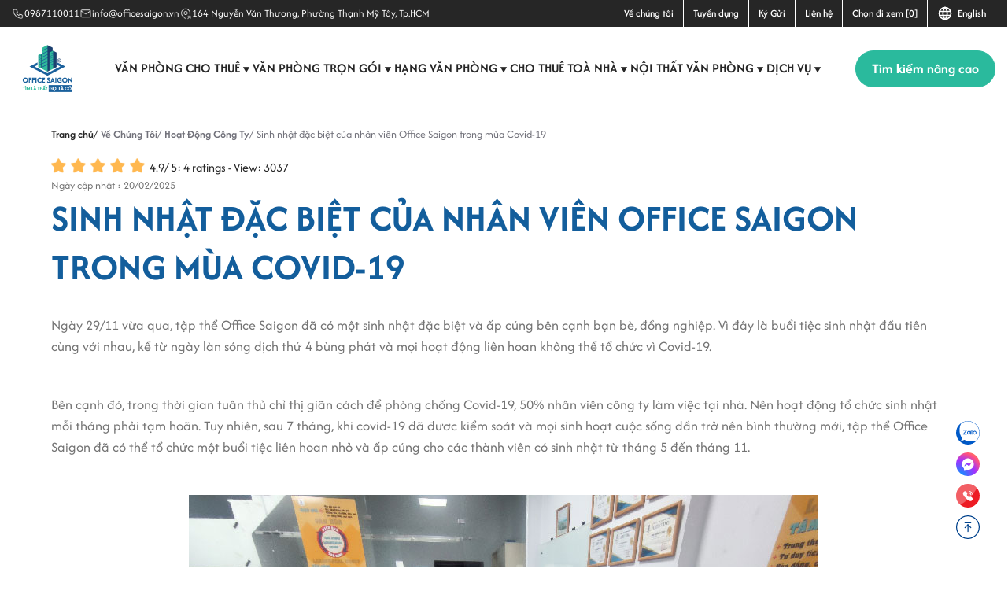

--- FILE ---
content_type: application/javascript
request_url: https://www.officesaigon.vn/template/Default/js2024/jscolorbox_main.js
body_size: -113
content:
$(document).ready(function() {
		$(".youtube").colorbox({iframe:true, innerWidth:640, innerHeight:390});
		$(".group1").colorbox({rel:"group1",slideshow:!0,slideshowSpeed:4e3});
		$(".colorbox").colorbox({iframe:true, width:"100%", height:"100%"});		
		$.colorbox.settings.maxWidth="100%",$.colorbox.settings.maxHeight="100%"
		$.colorbox.settings.maxWidth="100%",$.colorbox.settings.maxHeight="100%"
		
});

--- FILE ---
content_type: application/javascript
request_url: https://www.officesaigon.vn/template/Default/js/module/AnimatedModule.js
body_size: 1995
content:
export default function AnimatedModule() {
  if(innerWidth > 1200){
    let $window = $(window);

function scrollAddClass(el, className) {
    $(el).each(function () {
        let el = this;
        if (
            $(el).offset().top <
            $window.scrollTop() + ($window.height() / 10) * 8
        ) {
            $(el).addClass(className);
        }
    });
}
// function toggleClassOnScroll(el, className) {
   
//     $(el).each(function () {
//         let $el = $(this);
//         if (
//             $el.offset().top < 
//             $window.scrollTop() + ($window.height() / 10) * 8 &&
//             $el.offset().top + $el.height() > $window.scrollTop()
//         ) {
//             $el.addClass(className);
//         } else {
//             if (window.innerWidth > 1200) {
//             $el.removeClass(className);
//             }

//         }
//     });
// }

function toggleClassOnScroll(selector, className) {
    let items = document.querySelectorAll(selector);
    if (!items.length) return;

    let lastScrollY = window.scrollY; // Lưu vị trí scroll trước đó
    let ticking = false;

    function checkScroll() {
        if (ticking) return;
        ticking = true;

        requestAnimationFrame(() => {
            let currentScrollY = window.scrollY;
            let isScrollingDown = currentScrollY > lastScrollY; // Kiểm tra hướng scroll
            let windowHeight = window.innerHeight;
            let triggerAdd = windowHeight * 0.6;
            let triggerRemove = windowHeight * 0.4;

            items.forEach((item) => {
                let rect = item.getBoundingClientRect();

                if (isScrollingDown && rect.top < triggerAdd && window.innerWidth > 1200) {
                    item.classList.add(className);
                } else if (!isScrollingDown && rect.bottom > triggerRemove && window.innerWidth > 1200) {
                    item.classList.remove(className);
                }
            });

            lastScrollY = currentScrollY; // Cập nhật vị trí scroll
            ticking = false;
        });
    }

    checkScroll(); // Kiểm tra ngay khi tải trang
    window.addEventListener("scroll", checkScroll);
}


function bindImageAnimations() {
    scrollAddClass(".load-img", "is-inview");
    scrollAddClass(".load-img-second", "is-isview");
    scrollAddClass(".load-img-third", "is-inview");
    scrollAddClass(".txt-focus", "is-inview");
    scrollAddClass(".txt-animated", "is-inview");
    scrollAddClass(".txt-spl", "is-inview");
    scrollAddClass(".add-img", "is-inview");
    scrollAddClass(".scroll-item", "is-inview");
    scrollAddClass(".add-class", "is-inview");
    toggleClassOnScroll(".gsap-item", "is-inview");

    
    $window.on("scroll", function () {
        scrollAddClass(".load-img", "is-inview");
        scrollAddClass(".load-img-second", "is-inview");
        scrollAddClass(".load-img-third", "is-inview");
        scrollAddClass(".txt-focus", "is-inview");
        scrollAddClass(".txt-animated", "is-inview");
        scrollAddClass(".txt-spl", "is-inview");
        scrollAddClass(".add-img", "is-inview");
        scrollAddClass(".add-class", "is-inview");
        scrollAddClass(".scroll-item", "is-inview");
        toggleClassOnScroll(".gsap-item", "is-inview");
    });
}
bindImageAnimations();
}


// let $window = $(window);

// function toggleClassOnScroll(el, className) {
//     $(el).each(function () {
//         let $el = $(this);
//         // Kiểm tra nếu phần tử nằm trong viewport
//         if (
//             $el.offset().top < $window.scrollTop() + ($window.height() / 10) * 8 &&
//             $el.offset().top + $el.height() > $window.scrollTop()
//         ) {
//             $el.addClass(className);
//         } else {
//             $el.removeClass(className);
//         }
//     });
// }

// function bindImageAnimations() {
//     toggleClassOnScroll(".load-img", "is-inview");
//     toggleClassOnScroll(".load-img-second", "is-inview");
//     toggleClassOnScroll(".load-img-third", "is-inview");
//     toggleClassOnScroll(".txt-focus", "is-inview");
//     toggleClassOnScroll(".txt-animated", "is-inview");
//     toggleClassOnScroll(".txt-spl", "is-inview");
//     toggleClassOnScroll(".scroll-item", "is-inview");
//     toggleClassOnScroll(".add-class", "is-inview");

//     $window.on("scroll", function () {
//         toggleClassOnScroll(".load-img", "is-inview");
//         toggleClassOnScroll(".load-img-second", "is-inview");
//         toggleClassOnScroll(".load-img-third", "is-inview");
//         toggleClassOnScroll(".txt-focus", "is-inview");
//         toggleClassOnScroll(".txt-animated", "is-inview");
//         toggleClassOnScroll(".txt-spl", "is-inview");
//         toggleClassOnScroll(".add-class", "is-inview");
//         toggleClassOnScroll(".scroll-item", "is-inview");
//     });
// }

// bindImageAnimations();
let moveItems = document.querySelectorAll(".move-item");
let height = window.innerHeight;
if (moveItems.length > 0 && window.innerWidth > 1200) {
    window.addEventListener("scroll", () => {
        moveItems.forEach((item) => {
            let pos = item.getBoundingClientRect().top;
            if (pos > -height / 2 && pos < height) {
                let Y = (pos / height) * 100;
                if (item.classList.contains("mx")) {
                    item.style.transform = `translateX(` + Y + `px)`;
                } else {
                    item.style.transform = `translateY(` + Y + `px)`;
                }
            }
        });
    });
}

// Cusor
$(document).ready(function () {
    $(this).mousemove(function (e) {
        if (
            e.target.closest(".swiper-control-btn") ||
            e.target.closest("a") ||
            e.target.closest(".header-search-icon")
        ) {
            $(".banner-home .cursor-custom").addClass("hide");
        } else {
            $(".banner-home .cursor-custom").removeClass("hide");
        }
        if ($(window).width() > 1500) {
            $(".banner-home .cursor-custom").css({
                top: e.pageY - 20,
                left: e.pageX - 20,
            });
        } else {
            $(".banner-home .cursor-custom").css({
                top: e.pageY - 20,
                left: e.pageX - 20,
            });
        }
    });
});

function reveal() {
    var reveals = document.querySelectorAll(".parallaxSecJS");

    reveals.forEach((ele, i) => {
        var windowHeight = window.innerHeight;
        var elementTop = ele.getBoundingClientRect().top;
        var elementBottom = ele.getBoundingClientRect().bottom;
        var elementVisible = 150;
        const reveal = ele.querySelectorAll(".parallaxJS");
        const paraZoom = ele.querySelectorAll(".paraZoom");
        if (elementTop < windowHeight - elementVisible) {
            if (reveal.length > 0) {
                reveal.forEach((ele2, i2) => {
                    let pos = elementTop / -2;
                    // console.log(pos);
                    if (ele2.querySelector("img")) {
                        ele2.querySelector("img").style.top = `${pos}px`;
                    }
                    if (ele2.querySelector("video")) {
                        ele2.querySelector("video").style.top = `${pos}px`;
                    }
                });
            }
        }
    });
}
if (window.innerWidth > 1200) {
    reveal();
    window.addEventListener("scroll", reveal);
}

//Scroll Percent page
window.addEventListener("scroll", () => {
    if (window.scrollY > 0) {
        scrollProgress();
    }
});

function scrollProgress() {
    let winScroll =
        document.body.scrollTop || document.documentElement.scrollTop;
    let height =
        document.documentElement.scrollHeight -
        document.documentElement.clientHeight;
    let scrolled = (winScroll / height) * 100;
    const progress = document.querySelector(".header-progress");
    if (progress) {
        progress.style.width = scrolled + "%";
    }
}
scrollProgress();

// Check if the element with the class 'title-pri ttdecor' exists
// if (document.querySelector('.title-pri.ttdecor')) {
//     document.querySelectorAll('.title-pri.ttdecor span').forEach(function (span) {
//       const text = span.textContent;
//       span.classList.add('splitting'); // Add the 'splitting' class
    
//       span.innerHTML = ''; // Clear the existing text content
//       const words = text.split(' '); // Split text by spaces (words)
    
//       let charIndex = 0; // This will track the total index of characters across words
    
//       words.forEach(function (word, wordIndex) {
//         const wordElement = document.createElement('span');
//         wordElement.classList.add('word'); // Wrap each word in a span for spacing
    
//         word.split('').forEach(function (char) {
//           const charElement = document.createElement('span');
//           charElement.classList.add('char');
//           charElement.textContent = char;
//           wordElement.appendChild(charElement); // Append each character to the word
    
//           // Set the delay for each character (continuing from the last character)
//           charElement.style.transitionDelay = `${(charIndex + 1) * 0.1}s`;
    
//           // Increment charIndex for the next character
//           charIndex++;
//         });
    
//         span.appendChild(wordElement); // Append each word (with characters inside) back to the span
//         if (wordIndex < words.length - 1) {
//           span.appendChild(document.createTextNode(' ')); // Add a space between words
//         }
//       });
//     });
//   }
  
}


--- FILE ---
content_type: application/javascript
request_url: https://www.officesaigon.vn/template/Default/js2024/jquery.raty.js
body_size: 3143
content:
!function(t){"use strict";var e={init:function(a){return this.each(function(){this.self=t(this),e.destroy.call(this.self),this.opt=t.extend(!0,{},t.fn.raty.defaults,a),e._adjustCallback.call(this),e._adjustNumber.call(this),e._adjustHints.call(this),this.opt.score=e._adjustedScore.call(this,this.opt.score),"img"!==this.opt.starType&&e._adjustStarType.call(this),e._adjustPath.call(this),e._createStars.call(this),this.opt.cancel&&e._createCancel.call(this),this.opt.precision&&e._adjustPrecision.call(this),e._createScore.call(this),e._apply.call(this,this.opt.score),e._setTitle.call(this,this.opt.score),e._target.call(this,this.opt.score),this.opt.readOnly?e._lock.call(this):(this.style.cursor="pointer",e._binds.call(this))})},_adjustCallback:function(){for(var t=["number","readOnly","score","scoreName","target"],e=0;e<t.length;e++)"function"==typeof this.opt[t[e]]&&(this.opt[t[e]]=this.opt[t[e]].call(this))},_adjustedScore:function(t){return t?e._between(t,0,this.opt.number):t},_adjustHints:function(){if(this.opt.hints||(this.opt.hints=[]),this.opt.halfShow||this.opt.half)for(var t=this.opt.precision?10:2,e=0;e<this.opt.number;e++){var a=this.opt.hints[e];"[object Array]"!==Object.prototype.toString.call(a)&&(a=[a]),this.opt.hints[e]=[];for(var s=0;s<t;s++){var i=a[s],o=a[a.length-1];void 0===o&&(o=null),this.opt.hints[e][s]=void 0===i?o:i}}},_adjustNumber:function(){this.opt.number=e._between(this.opt.number,1,this.opt.numberMax)},_adjustPath:function(){this.opt.path=this.opt.path||"",this.opt.path&&"/"!==this.opt.path.charAt(this.opt.path.length-1)&&(this.opt.path+="/")},_adjustPrecision:function(){this.opt.half=!0},_adjustStarType:function(){var t=["cancelOff","cancelOn","starHalf","starOff","starOn"];this.opt.path="";for(var e=0;e<t.length;e++)this.opt[t[e]]=this.opt[t[e]].replace(".","-")},_apply:function(t){e._fill.call(this,t),t&&(t>0&&this.score.val(t),e._roundStars.call(this,t))},_between:function(t,e,a){return Math.min(Math.max(parseFloat(t),e),a)},_binds:function(){this.cancel&&(e._bindOverCancel.call(this),e._bindClickCancel.call(this),e._bindOutCancel.call(this)),e._bindOver.call(this),e._bindClick.call(this),e._bindOut.call(this)},_bindClick:function(){var a=this;a.stars.on("click.raty",function(s){var i=!0,o=a.opt.half||a.opt.precision?a.self.data("score"):this.alt||t(this).data("alt");a.opt.click&&(i=a.opt.click.call(a,+o,s)),(i||void 0===i)&&(a.opt.half&&!a.opt.precision&&(o=e._roundHalfScore.call(a,o)),e._apply.call(a,o))})},_bindClickCancel:function(){var t=this;t.cancel.on("click.raty",function(e){t.score.removeAttr("value"),t.opt.click&&t.opt.click.call(t,null,e)})},_bindOut:function(){var t=this;t.self.on("mouseleave.raty",function(a){var s=+t.score.val()||void 0;e._apply.call(t,s),e._target.call(t,s,a),e._resetTitle.call(t),t.opt.mouseout&&t.opt.mouseout.call(t,s,a)})},_bindOutCancel:function(){var t=this;t.cancel.on("mouseleave.raty",function(a){var s=t.opt.cancelOff;if("img"!==t.opt.starType&&(s=t.opt.cancelClass+" "+s),e._setIcon.call(t,this,s),t.opt.mouseout){var i=+t.score.val()||void 0;t.opt.mouseout.call(t,i,a)}})},_bindOver:function(){var t=this,a=t.opt.half?"mousemove.raty":"mouseover.raty";t.stars.on(a,function(a){var s=e._getScoreByPosition.call(t,a,this);e._fill.call(t,s),t.opt.half&&(e._roundStars.call(t,s,a),e._setTitle.call(t,s,a),t.self.data("score",s)),e._target.call(t,s,a),t.opt.mouseover&&t.opt.mouseover.call(t,s,a)})},_bindOverCancel:function(){var t=this;t.cancel.on("mouseover.raty",function(a){var s=t.opt.path+t.opt.starOff,i=t.opt.cancelOn;"img"===t.opt.starType?t.stars.attr("src",s):(i=t.opt.cancelClass+" "+i,t.stars.attr("class",s)),e._setIcon.call(t,this,i),e._target.call(t,null,a),t.opt.mouseover&&t.opt.mouseover.call(t,null)})},_buildScoreField:function(){return t("<input />",{name:this.opt.scoreName,type:"hidden"}).appendTo(this)},_createCancel:function(){var e=this.opt.path+this.opt.cancelOff,a=t("<"+this.opt.starType+" />",{title:this.opt.cancelHint,class:this.opt.cancelClass});"img"===this.opt.starType?a.attr({src:e,alt:"x"}):a.attr("data-alt","x").addClass(e),"left"===this.opt.cancelPlace?this.self.prepend("&#160;").prepend(a):this.self.append("&#160;").append(a),this.cancel=a},_createScore:function(){var a=t(this.opt.targetScore);this.score=a.length?a:e._buildScoreField.call(this)},_createStars:function(){for(var a=1;a<=this.opt.number;a++){var s=e._nameForIndex.call(this,a),i={alt:a,src:this.opt.path+this.opt[s],width:20,height:20};"img"!==this.opt.starType&&(i={"data-alt":a,class:i.src}),i.title=e._getHint.call(this,a),t("<"+this.opt.starType+" />",i).appendTo(this),this.opt.space&&this.self.append(a<this.opt.number?"&#160;":"")}this.stars=this.self.children(this.opt.starType)},_error:function(e){t(this).text(e),t.error(e)},_fill:function(t){for(var a=0,s=1;s<=this.stars.length;s++){var i,o=this.stars[s-1],r=e._turnOn.call(this,s,t);if(this.opt.iconRange&&this.opt.iconRange.length>a){var n=this.opt.iconRange[a];i=e._getRangeIcon.call(this,n,r),s<=n.range&&e._setIcon.call(this,o,i),s===n.range&&a++}else i=this.opt[r?"starOn":"starOff"],e._setIcon.call(this,o,i)}},_getFirstDecimal:function(t){var e=t.toString().split(".")[1],a=0;return e&&(a=parseInt(e.charAt(0),10),"9999"===e.slice(1,5)&&a++),a},_getRangeIcon:function(t,e){return e?t.on||this.opt.starOn:t.off||this.opt.starOff},_getScoreByPosition:function(a,s){var i=parseInt(s.alt||s.getAttribute("data-alt"),10);if(this.opt.half){var o=e._getWidth.call(this);i=i-1+parseFloat((a.pageX-t(s).offset().left)/o)}return i},_getHint:function(t,a){if(0!==t&&!t)return this.opt.noRatedMsg;var s=e._getFirstDecimal.call(this,t),i=Math.ceil(t),o=this.opt.hints[(i||1)-1],r=o,n=!a||this.move;return this.opt.precision?(n&&(s=0===s?9:s-1),r=o[s]):(this.opt.halfShow||this.opt.half)&&(r=o[s=n&&0===s?1:s>5?1:0]),""===r?"":r||t},_getWidth:function(){var t=this.stars[0].width||parseFloat(this.stars.eq(0).css("font-size"));return t||e._error.call(this,"Could not get the icon width!"),t},_lock:function(){var t=e._getHint.call(this,this.score.val());this.style.cursor="",this.title=t,this.score.prop("readonly",!0),this.stars.prop("title",t),this.cancel&&this.cancel.hide(),this.self.data("readonly",!0)},_nameForIndex:function(t){return this.opt.score&&this.opt.score>=t?"starOn":"starOff"},_resetTitle:function(t){for(var a=0;a<this.opt.number;a++)this.stars[a].title=e._getHint.call(this,a+1)},_roundHalfScore:function(t){var a=parseInt(t,10),s=e._getFirstDecimal.call(this,t);return 0!==s&&(s=s>5?1:.5),a+s},_roundStars:function(t,a){var s,i=(t%1).toFixed(2);if(a||this.move?s=i>.5?"starOn":"starHalf":i>this.opt.round.down&&(s="starOn",this.opt.halfShow&&i<this.opt.round.up?s="starHalf":i<this.opt.round.full&&(s="starOff")),s){var o=this.opt[s],r=this.stars[Math.ceil(t)-1];e._setIcon.call(this,r,o)}},_setIcon:function(t,e){t["img"===this.opt.starType?"src":"className"]=this.opt.path+e},_setTarget:function(t,e){e&&(e=this.opt.targetFormat.toString().replace("{score}",e)),t.is(":input")?t.val(e):t.html(e)},_setTitle:function(t,a){if(t){var s=parseInt(Math.ceil(t),10);this.stars[s-1].title=e._getHint.call(this,t,a)}},_target:function(a,s){if(this.opt.target){var i=t(this.opt.target);i.length||e._error.call(this,"Target selector invalid or missing!");var o=s&&"mouseover"===s.type;if(void 0===a)a=this.opt.targetText;else if(null===a)a=o?this.opt.cancelHint:this.opt.targetText;else{"hint"===this.opt.targetType?a=e._getHint.call(this,a,s):this.opt.precision&&(a=parseFloat(a).toFixed(1));var r=s&&"mousemove"===s.type;o||r||this.opt.targetKeep||(a=this.opt.targetText)}e._setTarget.call(this,i,a)}},_turnOn:function(t,e){return this.opt.single?t===e:t<=e},_unlock:function(){this.style.cursor="pointer",this.removeAttribute("title"),this.score.removeAttr("readonly"),this.self.data("readonly",!1);for(var t=0;t<this.opt.number;t++)this.stars[t].title=e._getHint.call(this,t+1);this.cancel&&this.cancel.css("display","")},cancel:function(a){return this.each(function(){var s=t(this);!0!==s.data("readonly")&&(e[a?"click":"score"].call(s,null),this.score.removeAttr("value"))})},click:function(a){return this.each(function(){!0!==t(this).data("readonly")&&(a=e._adjustedScore.call(this,a),e._apply.call(this,a),this.opt.click&&this.opt.click.call(this,a,t.Event("click")),e._target.call(this,a))})},destroy:function(){return this.each(function(){var e=t(this),a=e.data("raw");a?e.off(".raty").empty().css({cursor:a.style.cursor}).removeData("readonly"):e.data("raw",e.clone()[0])})},getScore:function(){var t,e=[];return this.each(function(){t=this.score.val(),e.push(t?+t:void 0)}),e.length>1?e:e[0]},move:function(a){return this.each(function(){var s=parseInt(a,10),i=e._getFirstDecimal.call(this,a);s>=this.opt.number&&(s=this.opt.number-1,i=10);var o=e._getWidth.call(this)/10,r=t(this.stars[s]),n=r.offset().left+o*i,l=t.Event("mousemove",{pageX:n});this.move=!0,r.trigger(l),this.move=!1})},readOnly:function(a){return this.each(function(){var s=t(this);s.data("readonly")!==a&&(a?(s.off(".raty").children("img").off(".raty"),e._lock.call(this)):(e._binds.call(this),e._unlock.call(this)),s.data("readonly",a))})},reload:function(){return e.set.call(this,{})},score:function(){var a=t(this);return arguments.length?e.setScore.apply(a,arguments):e.getScore.call(a)},set:function(e){return this.each(function(){t(this).raty(t.extend({},this.opt,e))})},setScore:function(a){return this.each(function(){!0!==t(this).data("readonly")&&(a=e._adjustedScore.call(this,a),e._apply.call(this,a),e._target.call(this,a))})}};t.fn.raty=function(a){return e[a]?e[a].apply(this,Array.prototype.slice.call(arguments,1)):"object"!=typeof a&&a?void t.error("Method "+a+" does not exist!"):e.init.apply(this,arguments)},t.fn.raty.defaults={cancel:!1,cancelClass:"raty-cancel",cancelHint:"Cancel this rating!",cancelOff:"cancel-off.png",cancelOn:"cancel-on.png",cancelPlace:"left",click:void 0,half:!1,halfShow:!0,hints:["Poor","Average","Good","Very good","Excellent"],iconRange:void 0,mouseout:void 0,mouseover:void 0,noRatedMsg:"Not rated yet!",number:5,numberMax:20,path:void 0,precision:!1,readOnly:!1,round:{down:.25,full:.6,up:.76},score:void 0,scoreName:"score",single:!1,space:!0,starHalf:"star-half-big.png",starOff:"star-off-big.png",starOn:"star-on-big.png",starType:"img",target:void 0,targetFormat:"{score}",targetKeep:!1,targetScore:void 0,targetText:"",targetType:"hint"}}(jQuery);